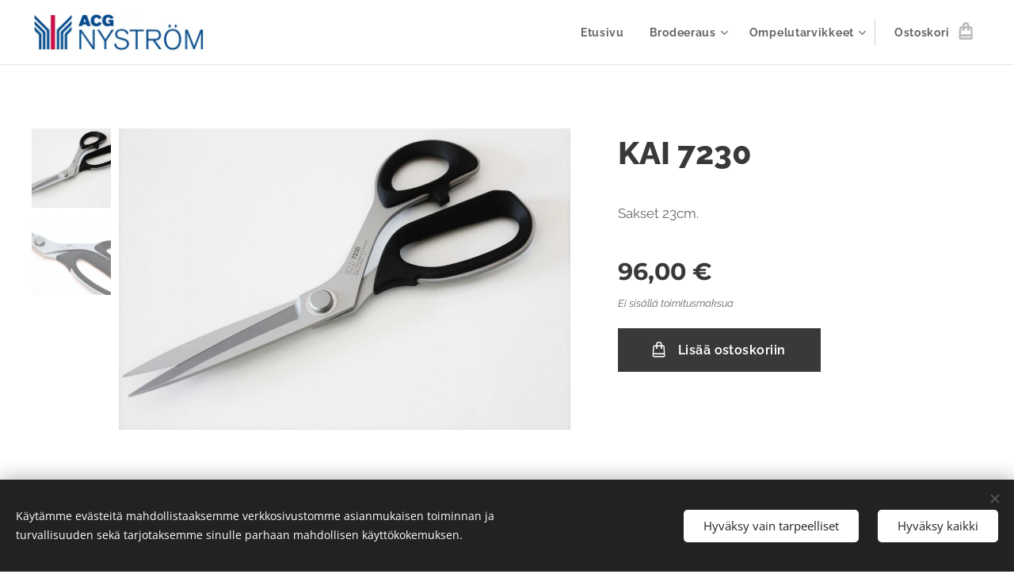

--- FILE ---
content_type: text/html; charset=UTF-8
request_url: https://www.acgkauppa.fi/p/kai-7230/
body_size: 20283
content:
<!DOCTYPE html>
<html class="no-js" prefix="og: https://ogp.me/ns#" lang="fi">
<head><link rel="preconnect" href="https://duyn491kcolsw.cloudfront.net" crossorigin><link rel="preconnect" href="https://fonts.gstatic.com" crossorigin><meta charset="utf-8"><link rel="shortcut icon" href="https://71b3b3cfe4.clvaw-cdnwnd.com/7b97e6a9360b5023562f68f358e50f36/200000365-0150601509/ACGfavicon.png?ph=71b3b3cfe4"><link rel="apple-touch-icon" href="https://71b3b3cfe4.clvaw-cdnwnd.com/7b97e6a9360b5023562f68f358e50f36/200000365-0150601509/ACGfavicon.png?ph=71b3b3cfe4"><link rel="icon" href="https://71b3b3cfe4.clvaw-cdnwnd.com/7b97e6a9360b5023562f68f358e50f36/200000365-0150601509/ACGfavicon.png?ph=71b3b3cfe4">
    <meta http-equiv="X-UA-Compatible" content="IE=edge">
    <title>KAI 7230 :: ACGkauppa</title>
    <meta name="viewport" content="width=device-width,initial-scale=1">
    <meta name="msapplication-tap-highlight" content="no">
    
    <link href="https://duyn491kcolsw.cloudfront.net/files/0r/0rk/0rklmm.css?ph=71b3b3cfe4" media="print" rel="stylesheet">
    <link href="https://duyn491kcolsw.cloudfront.net/files/2e/2e5/2e5qgh.css?ph=71b3b3cfe4" media="screen and (min-width:100000em)" rel="stylesheet" data-type="cq" disabled>
    <link rel="stylesheet" href="https://duyn491kcolsw.cloudfront.net/files/45/45b/45boco.css?ph=71b3b3cfe4"><link rel="stylesheet" href="https://duyn491kcolsw.cloudfront.net/files/4e/4er/4ersdq.css?ph=71b3b3cfe4" media="screen and (min-width:37.5em)"><link rel="stylesheet" href="https://duyn491kcolsw.cloudfront.net/files/2v/2vp/2vpyx8.css?ph=71b3b3cfe4" data-wnd_color_scheme_file=""><link rel="stylesheet" href="https://duyn491kcolsw.cloudfront.net/files/34/34q/34qmjb.css?ph=71b3b3cfe4" data-wnd_color_scheme_desktop_file="" media="screen and (min-width:37.5em)" disabled=""><link rel="stylesheet" href="https://duyn491kcolsw.cloudfront.net/files/1j/1jo/1jorv9.css?ph=71b3b3cfe4" data-wnd_additive_color_file=""><link rel="stylesheet" href="https://duyn491kcolsw.cloudfront.net/files/1b/1b1/1b1pns.css?ph=71b3b3cfe4" data-wnd_typography_file=""><link rel="stylesheet" href="https://duyn491kcolsw.cloudfront.net/files/3z/3zn/3zn0c1.css?ph=71b3b3cfe4" data-wnd_typography_desktop_file="" media="screen and (min-width:37.5em)" disabled=""><script>(()=>{let e=!1;const t=()=>{if(!e&&window.innerWidth>=600){for(let e=0,t=document.querySelectorAll('head > link[href*="css"][media="screen and (min-width:37.5em)"]');e<t.length;e++)t[e].removeAttribute("disabled");e=!0}};t(),window.addEventListener("resize",t),"container"in document.documentElement.style||fetch(document.querySelector('head > link[data-type="cq"]').getAttribute("href")).then((e=>{e.text().then((e=>{const t=document.createElement("style");document.head.appendChild(t),t.appendChild(document.createTextNode(e)),import("https://duyn491kcolsw.cloudfront.net/client/js.polyfill/container-query-polyfill.modern.js").then((()=>{let e=setInterval((function(){document.body&&(document.body.classList.add("cq-polyfill-loaded"),clearInterval(e))}),100)}))}))}))})()</script>
<link rel="preload stylesheet" href="https://duyn491kcolsw.cloudfront.net/files/2m/2m8/2m8msc.css?ph=71b3b3cfe4" as="style"><meta name="description" content=""><meta name="keywords" content=""><meta name="generator" content="Webnode 2"><meta name="apple-mobile-web-app-capable" content="no"><meta name="apple-mobile-web-app-status-bar-style" content="black"><meta name="format-detection" content="telephone=no">

<meta property="og:url" content="https://acgkauppa.fi/p/kai-7230/"><meta property="og:title" content="KAI 7230 :: ACGkauppa"><meta property="og:type" content="article"><meta property="og:site_name" content="ACGkauppa"><meta property="og:image" content="https://71b3b3cfe4.clvaw-cdnwnd.com/7b97e6a9360b5023562f68f358e50f36/200001567-2264522647/700/Kai%207230.jpg?ph=71b3b3cfe4"><meta name="robots" content="index,follow"><link rel="canonical" href="https://www.acgkauppa.fi/p/kai-7230/"><script>window.checkAndChangeSvgColor=function(c){try{var a=document.getElementById(c);if(a){c=[["border","borderColor"],["outline","outlineColor"],["color","color"]];for(var h,b,d,f=[],e=0,m=c.length;e<m;e++)if(h=window.getComputedStyle(a)[c[e][1]].replace(/\s/g,"").match(/^rgb[a]?\(([0-9]{1,3}),([0-9]{1,3}),([0-9]{1,3})/i)){b="";for(var g=1;3>=g;g++)b+=("0"+parseInt(h[g],10).toString(16)).slice(-2);"0"===b.charAt(0)&&(d=parseInt(b.substr(0,2),16),d=Math.max(16,d),b=d.toString(16)+b.slice(-4));f.push(c[e][0]+"="+b)}if(f.length){var k=a.getAttribute("data-src"),l=k+(0>k.indexOf("?")?"?":"&")+f.join("&");a.src!=l&&(a.src=l,a.outerHTML=a.outerHTML)}}}catch(n){}};</script><script src="https://www.googletagmanager.com/gtag/js?id=G-GZ42YHR301" async></script><script>
						window.dataLayer = window.dataLayer || [];
						function gtag(){
						
						dataLayer.push(arguments);}
						gtag('js', new Date());
						</script><script>gtag('consent', 'default', {'ad_storage': 'denied', 'analytics_storage': 'denied', 'ad_user_data': 'denied', 'ad_personalization': 'denied' });</script><script>gtag('config', 'G-GZ42YHR301');</script></head>
<body class="l wt-product ac-s ac-n l-default l-d-none b-btn-sq b-btn-s-l b-btn-dso b-btn-bw-1 img-d-n img-t-u img-h-n line-solid b-e-ds lbox-l c-s-n    wnd-fe   wnd-eshop"><noscript>
				<iframe
				 src="https://www.googletagmanager.com/ns.html?id=GTM-542MMSL"
				 height="0"
				 width="0"
				 style="display:none;visibility:hidden"
				 >
				 </iframe>
			</noscript>

<div class="wnd-page l-page cs-gray ac-none t-t-fs-l t-t-fw-s t-t-sp-n t-t-d-n t-s-fs-m t-s-fw-s t-s-sp-n t-s-d-n t-p-fs-m t-p-fw-m t-p-sp-n t-h-fs-l t-h-fw-s t-h-sp-n t-bq-fs-m t-bq-fw-m t-bq-sp-n t-bq-d-l t-btn-fw-s t-nav-fw-s t-pd-fw-s t-nav-tt-n">
    <div class="l-w t cf t-01">
        <div class="l-bg cf">
            <div class="s-bg-l">
                
                
            </div>
        </div>
        <header class="l-h cf">
            <div class="sw cf">
	<div class="sw-c cf"><section data-space="true" class="s s-hn s-hn-default wnd-mt-classic wnd-na-c logo-classic sc-w   wnd-w-wide wnd-nh-m hm-hidden wnd-nav-border wnd-nav-sticky menu-default">
	<div class="s-w">
		<div class="s-o">

			<div class="s-bg">
                <div class="s-bg-l">
                    
                    
                </div>
			</div>

			<div class="h-w h-f wnd-fixed">

				<div class="n-l">
					<div class="s-c menu-nav">
						<div class="logo-block">
							<div class="b b-l logo logo-default logo-nb raleway wnd-iar-4-1 logo-25 b-ls-m" id="wnd_LogoBlock_437344" data-wnd_mvc_type="wnd.fe.LogoBlock">
	<div class="b-l-c logo-content">
		<a class="b-l-link logo-link" href="/home/">

			<div class="b-l-image logo-image">
				<div class="b-l-image-w logo-image-cell">
                    <picture><source type="image/webp" srcset="https://71b3b3cfe4.clvaw-cdnwnd.com/7b97e6a9360b5023562f68f358e50f36/200003706-e65b1e65b3/450/nystrom%20logo%202019%20v2.webp?ph=71b3b3cfe4 450w, https://71b3b3cfe4.clvaw-cdnwnd.com/7b97e6a9360b5023562f68f358e50f36/200003706-e65b1e65b3/700/nystrom%20logo%202019%20v2.webp?ph=71b3b3cfe4 700w, https://71b3b3cfe4.clvaw-cdnwnd.com/7b97e6a9360b5023562f68f358e50f36/200003706-e65b1e65b3/nystrom%20logo%202019%20v2.webp?ph=71b3b3cfe4 1676w" sizes="(min-width: 600px) 450px, (min-width: 360px) calc(100vw * 0.8), 100vw" ><img src="https://71b3b3cfe4.clvaw-cdnwnd.com/7b97e6a9360b5023562f68f358e50f36/200001554-6d42c6d42e/nystrom%20logo%202019%20v2.png?ph=71b3b3cfe4" alt="" width="1676" height="396" class="wnd-logo-img" ></picture>
				</div>
			</div>

			

			<div class="b-l-br logo-br"></div>

			<div class="b-l-text logo-text-wrapper">
				<div class="b-l-text-w logo-text">
					<span class="b-l-text-c logo-text-cell"></span>
				</div>
			</div>

		</a>
	</div>
</div>
						</div>

						<div id="menu-slider">
							<div id="menu-block">
								<nav id="menu"><div class="menu-font menu-wrapper">
	<a href="#" class="menu-close" rel="nofollow" title="Close Menu"></a>
	<ul role="menubar" aria-label="Valikko" class="level-1">
		<li role="none" class="wnd-homepage">
			<a class="menu-item" role="menuitem" href="/home/"><span class="menu-item-text">Etusivu</span></a>
			
		</li><li role="none" class="wnd-with-submenu">
			<a class="menu-item" role="menuitem" href="/brodeeraus/"><span class="menu-item-text">Brodeeraus</span></a>
			<ul role="menubar" aria-label="Valikko" class="level-2">
		<li role="none" class="wnd-with-submenu">
			<a class="menu-item" role="menuitem" href="/langat/"><span class="menu-item-text">Langat</span></a>
			<ul role="menubar" aria-label="Valikko" class="level-3">
		<li role="none" class="wnd-with-submenu">
			<a class="menu-item" role="menuitem" href="/classic2/"><span class="menu-item-text">Classic</span></a>
			<ul role="menubar" aria-label="Valikko" class="level-3 level-max">
		<li role="none">
			<a class="menu-item" role="menuitem" href="/classic-40-1000m/"><span class="menu-item-text">Classic 40, 1000m</span></a>
			
		</li><li role="none">
			<a class="menu-item" role="menuitem" href="/classic-5000m/"><span class="menu-item-text">Classic 40, 5000m</span></a>
			
		</li>
	</ul>
		</li><li role="none" class="wnd-with-submenu">
			<a class="menu-item" role="menuitem" href="/polyneon2/"><span class="menu-item-text">Polyneon</span></a>
			<ul role="menubar" aria-label="Valikko" class="level-3 level-max">
		<li role="none">
			<a class="menu-item" role="menuitem" href="/polyneon-40-1000m/"><span class="menu-item-text">Polyneon 40, 1000m</span></a>
			
		</li><li role="none">
			<a class="menu-item" role="menuitem" href="/polyneon-40-5000m/"><span class="menu-item-text">Polyneon 40, 5000m</span></a>
			
		</li><li role="none">
			<a class="menu-item" role="menuitem" href="/polyneon-60/"><span class="menu-item-text">Polyneon 60</span></a>
			
		</li>
	</ul>
		</li><li role="none">
			<a class="menu-item" role="menuitem" href="/frosted-matt/"><span class="menu-item-text">Frosted Matt</span></a>
			
		</li><li role="none">
			<a class="menu-item" role="menuitem" href="/fire-fighter/"><span class="menu-item-text">Fire Fighter</span></a>
			
		</li><li role="none" class="wnd-with-submenu">
			<a class="menu-item" role="menuitem" href="/metallilangat/"><span class="menu-item-text">Metallilangat</span></a>
			<ul role="menubar" aria-label="Valikko" class="level-3 level-max">
		<li role="none">
			<a class="menu-item" role="menuitem" href="/supertwist/"><span class="menu-item-text">Supertwist</span></a>
			
		</li><li role="none">
			<a class="menu-item" role="menuitem" href="/metallic/"><span class="menu-item-text">Metallic</span></a>
			
		</li>
	</ul>
		</li><li role="none">
			<a class="menu-item" role="menuitem" href="/alalangat/"><span class="menu-item-text">Alalangat</span></a>
			
		</li><li role="none">
			<a class="menu-item" role="menuitem" href="/erikoislangat/"><span class="menu-item-text">Erikoislangat</span></a>
			
		</li>
	</ul>
		</li><li role="none" class="wnd-with-submenu">
			<a class="menu-item" role="menuitem" href="/tukimateriaalit/"><span class="menu-item-text">Tukimateriaalit</span></a>
			<ul role="menubar" aria-label="Valikko" class="level-3">
		<li role="none">
			<a class="menu-item" role="menuitem" href="/cmx/"><span class="menu-item-text">CMX</span></a>
			
		</li><li role="none">
			<a class="menu-item" role="menuitem" href="/web/"><span class="menu-item-text">WEB</span></a>
			
		</li><li role="none">
			<a class="menu-item" role="menuitem" href="/ava/"><span class="menu-item-text">AVA</span></a>
			
		</li><li role="none">
			<a class="menu-item" role="menuitem" href="/bodybuilder/"><span class="menu-item-text">Bodybuilder</span></a>
			
		</li><li role="none">
			<a class="menu-item" role="menuitem" href="/muut-materiaalit/"><span class="menu-item-text">Muut materiaalit</span></a>
			
		</li><li role="none">
			<a class="menu-item" role="menuitem" href="/lampoliitettavat/"><span class="menu-item-text">Lämpöliitettävät</span></a>
			
		</li><li role="none">
			<a class="menu-item" role="menuitem" href="/leikattava/"><span class="menu-item-text">Leikattava</span></a>
			
		</li><li role="none">
			<a class="menu-item" role="menuitem" href="/revittava/"><span class="menu-item-text">Revittävä</span></a>
			
		</li>
	</ul>
		</li>
	</ul>
		</li><li role="none" class="wnd-with-submenu">
			<a class="menu-item" role="menuitem" href="/pientarvikkeet/"><span class="menu-item-text">Ompelutarvikkeet</span></a>
			<ul role="menubar" aria-label="Valikko" class="level-2">
		<li role="none">
			<a class="menu-item" role="menuitem" href="/pientarvikkeet3/"><span class="menu-item-text">Pientarvikkeet</span></a>
			
		</li><li role="none">
			<a class="menu-item" role="menuitem" href="/sakset2/"><span class="menu-item-text">Sakset</span></a>
			
		</li>
	</ul>
		</li>
	</ul>
	<span class="more-text">Lisää</span>
</div></nav>
							</div>
						</div>

						<div class="cart-and-mobile">
							
							<div class="cart cf">
	<div class="cart-content">
		<a href="/cart/">
			<div class="cart-content-link">
				<div class="cart-text"><span>Ostoskori</span></div>
				<div class="cart-piece-count" data-count="0" data-wnd_cart_part="count">0</div>
				<div class="cart-piece-text" data-wnd_cart_part="text"></div>
				<div class="cart-price" data-wnd_cart_part="price">0,00 €</div>
			</div>
		</a>
	</div>
</div>

							<div id="menu-mobile">
								<a href="#" id="menu-submit"><span></span>Valikko</a>
							</div>
						</div>

					</div>
				</div>

			</div>

		</div>
	</div>
</section></div>
</div>
        </header>
        <main class="l-m cf">
            <div class="sw cf">
	<div class="sw-c cf"><section class="s s-hm s-hm-hidden wnd-h-hidden cf sc-w   hn-default"></section><section data-space="true" class="s s-ed cf sc-w   wnd-w-wide wnd-s-normal wnd-h-auto">
	<div class="s-w cf">
		<div class="s-o s-fs cf">
			<div class="s-bg cf">
                <div class="s-bg-l">
                    
                    
                </div>
			</div>
			<div class="s-c s-fs cf">
				<div class="b-e b-e-d b b-s cf" data-wnd_product_item="200001375" data-wnd_product_data="{&quot;id&quot;:200001375,&quot;name&quot;:&quot;KAI 7230 &quot;,&quot;image&quot;:[&quot;https:\/\/71b3b3cfe4.clvaw-cdnwnd.com\/7b97e6a9360b5023562f68f358e50f36\/200001567-2264522647\/450\/Kai%207230.jpg?ph=71b3b3cfe4&quot;,&quot;https:\/\/71b3b3cfe4.clvaw-cdnwnd.com\/7b97e6a9360b5023562f68f358e50f36\/200001567-2264522647\/Kai%207230.jpg?ph=71b3b3cfe4&quot;],&quot;detail_url&quot;:&quot;\/p\/kai-7230\/&quot;,&quot;category&quot;:&quot;Ompelutarvikkeet\/Sakset&quot;,&quot;list_position&quot;:0,&quot;price&quot;:96,&quot;comparative_price&quot;:0,&quot;out_of_stock&quot;:false,&quot;availability&quot;:&quot;DO_NOT_SHOW&quot;,&quot;variants&quot;:[],&quot;variants_active&quot;:false}" data-wnd-price-info-template="&lt;span class=&quot;prd-price-info&quot;&gt;&lt;span class=&quot;prd-price-info-c&quot;&gt;{value}&lt;/span&gt;&lt;/span&gt;">
    <form class="cf" action="" method="post" data-wnd_sys_form="add-to-cart">

        <div class="b-e-d-head b-e-d-right">
            <h1 class="b-e-d-title cf"><span class="prd-title">
	<span class="prd-title-c">KAI 7230 </span>
</span></h1>
        </div>

        <div class="b-e-d-ribbons cf">
            <span class="prd-label prd-out-of-stock">
	<span class="prd-label-c prd-out-of-stock-c"></span>
</span>
            <span class="prd-label">
	<span class="prd-label-c"></span>
</span>
        </div>

        <div class="b-e-d-gal b-e-d-left">
            <div class="prd-gal cf" id="wnd_ProductGalleryBlock_58081" data-slideshow="true">
	<div class="prd-gal-c cf">
		<ul class="prd-gal-list cf">
			<li class="prd-gal-photo wnd-orientation-landscape">
				<a class="prd-gal-link litebox" data-litebox-group="gallery" data-litebox-text="" href="https://71b3b3cfe4.clvaw-cdnwnd.com/7b97e6a9360b5023562f68f358e50f36/200001567-2264522647/Kai%207230.jpg?ph=71b3b3cfe4" width="998" height="666">
					<div class="prd-gal-img cf">
						<div class="prd-gal-img-pos">
                            <picture><source type="image/webp" srcset="https://71b3b3cfe4.clvaw-cdnwnd.com/7b97e6a9360b5023562f68f358e50f36/200003242-86e0986e0b/450/Kai%207230.webp?ph=71b3b3cfe4 450w, https://71b3b3cfe4.clvaw-cdnwnd.com/7b97e6a9360b5023562f68f358e50f36/200003242-86e0986e0b/700/Kai%207230.webp?ph=71b3b3cfe4 700w, https://71b3b3cfe4.clvaw-cdnwnd.com/7b97e6a9360b5023562f68f358e50f36/200003242-86e0986e0b/Kai%207230.webp?ph=71b3b3cfe4 998w" sizes="(min-width: 768px) 60vw, 100vw" ><img src="https://71b3b3cfe4.clvaw-cdnwnd.com/7b97e6a9360b5023562f68f358e50f36/200001567-2264522647/Kai%207230.jpg?ph=71b3b3cfe4" alt="" width="998" height="666" loading="lazy" ></picture>
						</div>
					</div>
					<div class="prd-gal-title cf"><span></span></div>
				</a>
			</li><li class="prd-gal-photo wnd-orientation-square">
				<a class="prd-gal-link litebox" data-litebox-group="gallery" data-litebox-text="" href="https://71b3b3cfe4.clvaw-cdnwnd.com/7b97e6a9360b5023562f68f358e50f36/200001569-69add69adf/Kai_7230%20c-2.jpg?ph=71b3b3cfe4" width="960" height="960">
					<div class="prd-gal-img cf">
						<div class="prd-gal-img-pos">
                            <picture><source type="image/webp" srcset="https://71b3b3cfe4.clvaw-cdnwnd.com/7b97e6a9360b5023562f68f358e50f36/200003244-f0e96f0e98/450/Kai_7230%20c-2.webp?ph=71b3b3cfe4 450w, https://71b3b3cfe4.clvaw-cdnwnd.com/7b97e6a9360b5023562f68f358e50f36/200003244-f0e96f0e98/700/Kai_7230%20c-2.webp?ph=71b3b3cfe4 700w, https://71b3b3cfe4.clvaw-cdnwnd.com/7b97e6a9360b5023562f68f358e50f36/200003244-f0e96f0e98/Kai_7230%20c-2.webp?ph=71b3b3cfe4 960w" sizes="(min-width: 768px) 60vw, 100vw" ><img src="https://71b3b3cfe4.clvaw-cdnwnd.com/7b97e6a9360b5023562f68f358e50f36/200001569-69add69adf/Kai_7230%20c-2.jpg?ph=71b3b3cfe4" alt="" width="960" height="960" loading="lazy" ></picture>
						</div>
					</div>
					<div class="prd-gal-title cf"><span></span></div>
				</a>
			</li>
		</ul>
	</div>

	<div class="prd-gal-nav dots cf">
		<div class="prd-gal-nav-arrow-prev prd-gal-nav-arrow">
			<div class="prd-gal-nav-arrow-submit"></div>
		</div>

		<div class="prd-gal-nav-c dots-content cf"></div>

		<div class="prd-gal-nav-arrow-next prd-gal-nav-arrow">
			<div class="prd-gal-nav-arrow-submit"></div>
		</div>
	</div>

	
</div>
        </div>

        <div class="b-e-d-c b-e-d-right">
            <div class="b-text text prd-text">
	<div class="prd-text-c"><p>Sakset 23cm.<br></p></div>
</div>
            
            <div class="b-e-d-price cf">
                <span class="prd-price">
	<span class="prd-price-pref-text wnd-product-prefix-text"></span><span class="prd-price-pref"></span><span class="prd-price-c wnd-product-price">96,00</span><span class="prd-price-suf">&nbsp;€</span><span class="prd-price-suf-text wnd-product-suffix-text"></span>
</span>
                <span class="prd-price prd-price-com wnd-product-comparative-price-area wnd-empty" style="display:none">
	<span class="prd-price-pref"></span><span class="prd-price-c wnd-product-comparative-price-content">0,00</span><span class="prd-price-suf">&nbsp;€</span>
</span>
            </div>
            <div class="b-e-d-price b-e-d-price-info" data-wnd-identifier="wnd-price-info-container">
                
                
                <span class="prd-price-info" data-wnd-identifier="wnd-product-info-shipping"><span class="prd-price-info-c">Ei sisällä toimitusmaksua</span></span>
                
                
            </div>
            <div class="b-e-d-stock b-e-d-stock-info" data-wnd-identifier="wnd-stock-info-container">
                <span class="prd-stock-info" data-wnd-identifier="wnd-stock-info">
    <span class="wt-bold"></span>
</span>
            </div>

            <div class="b-e-d-submit cf">
                <div class="prd-crt b-btn b-btn-3 b-btn-atc b-btn-i-left b-btn-i-atc wnd-fixed cf">
                    <button class="b-btn-l b-btn-fixed" type="submit" name="send" value="wnd_ProductDetailFormBlock_228318" disabled data-wnd_add_to_cart_button>
                        <span class="b-btn-t">Lisää ostoskoriin</span>
                        <span class="b-btn-a-l">
							<span class="loader"></span>
						</span>
                        <span class="b-btn-a-a">
							<span class="checked"></span>
							Lisätty ostoskoriin
						</span>
                        <span class="b-btn-ofs">Loppuunmyyty</span>
                    </button>
                </div>
            </div>
        </div>

        <input type="hidden" name="id" value="200001375">

    </form>
<script>gtag('event', 'view_item', {"items":{"id":200001375,"name":"KAI 7230 ","category":"Ompelutarvikkeet\/Sakset","list_position":0,"price":"96.0000"},"send_to":"G-GZ42YHR301"});</script></div>
				<div class="ez cf wnd-no-cols">
	<div class="ez-c"><div class="b b-text cf">
	<div class="b-c b-text-c b-s b-s-t60 b-s-b60 b-cs cf"></div>
</div></div>
</div>
			</div>
		</div>
	</div>
</section></div>
</div>
        </main>
        <footer class="l-f cf">
            <div class="sw cf">
	<div class="sw-c cf"><section data-wn-border-element="s-f-border" class="s s-f s-f-edit sc-w   wnd-w-wide wnd-s-high wnd-h-auto">
	<div class="s-w">
		<div class="s-o">
			<div class="s-bg">
                <div class="s-bg-l">
                    
                    
                </div>
			</div>
			<div class="s-f-ez">
				<div class="s-c s-f-border">
					<div>
						<div class="ez cf">
	<div class="ez-c"><div class="cw cf">
	<div class="cw-c cf"><div class="c cf" style="width:25%;">
	<div class="c-c cf"><div class="b b-text cf">
	<div class="b-c b-text-c b-s b-s-t60 b-s-b60 b-cs cf"><h2><strong>ACG Nyström Oy</strong></h2><p>Hankasuontie 9, 00390 Helsinki</p><p>Alavankatu 3, 15610 Lahti</p>
</div>
</div></div>
</div><div class="c cf" style="width:21.08%;">
	<div class="c-c cf"><div class="b b-text cf">
	<div class="b-c b-text-c b-s b-s-t60 b-s-b60 b-cs cf"><p><font><font class="wnd-font-size-110"><strong>Tietoa</strong></font></font></p>

<p><a href="/tietosuojakaytanto/">Tietosuojakäytäntö</a><br>
<a href="/kayttoehdot/">Käyttöehdot</a></p>
</div>
</div></div>
</div><div class="c cf" style="width:20.92%;">
	<div class="c-c cf"><div class="b b-text cf">
	<div class="b-c b-text-c b-s b-s-t60 b-s-b60 b-cs cf"><p><font><font class="wnd-font-size-110"><strong>Kauppa</strong></font></font></p>

<p><a href="/tietoa-meista/">Tietoa meistä</a><br>
<a href="/ota-meihin-yhteytta/">Ota meihin yhteyttä</a></p><p><a href="/yhteydenottopyynto/">Yhteydenottopyyntö</a><br></p>
</div>
</div></div>
</div><div class="c cf" style="width:33%;">
	<div class="c-c cf"><div class="b b-text cf">
	<div class="b-c b-text-c b-s b-s-t60 b-s-b60 b-cs cf"><p class="wnd-align-right">&nbsp;<strong>info@acgnystrom.fi</strong><br><strong>www.acgnystrom.fi</strong><br><br></p>
</div>
</div></div>
</div></div>
</div></div>
</div>
					</div>
				</div>
			</div>
			<div class="s-c s-f-l-w">
				<div class="s-f-l b-s b-s-t0 b-s-b0">
					<div class="s-f-l-c s-f-l-c-first">
						<div class="s-f-sf">
                            <span class="sf b">
<span class="sf-content sf-c link">(C) ACG Nyström Oy</span>
</span>
                            <span class="sf-cbr link">
    <a href="#" rel="nofollow">Evästeet</a>
</span>
                            
                            
                            
						</div>
					</div>
					<div class="s-f-l-c s-f-l-c-last">
						<div class="s-f-lang lang-select cf">
	
</div>
					</div>
                    <div class="s-f-l-c s-f-l-c-currency">
                        <div class="s-f-ccy ccy-select cf">
	
</div>
                    </div>
				</div>
			</div>
		</div>
	</div>
	<div class="s-f-bg-stripe"></div>
</section></div>
</div>
        </footer>
    </div>
    
</div>
<section class="cb cb-dark" id="cookiebar" style="display:none;" id="cookiebar" style="display:none;">
	<div class="cb-bar cb-scrollable">
		<div class="cb-bar-c">
			<div class="cb-bar-text">Käytämme evästeitä mahdollistaaksemme verkkosivustomme asianmukaisen toiminnan ja turvallisuuden sekä tarjotaksemme sinulle parhaan mahdollisen käyttökokemuksen.</div>
			<div class="cb-bar-buttons">
				<button class="cb-button cb-close-basic" data-action="accept-necessary">
					<span class="cb-button-content">Hyväksy vain tarpeelliset</span>
				</button>
				<button class="cb-button cb-close-basic" data-action="accept-all">
					<span class="cb-button-content">Hyväksy kaikki</span>
				</button>
				
			</div>
		</div>
        <div class="cb-close cb-close-basic" data-action="accept-necessary"></div>
	</div>

	<div class="cb-popup cb-light close">
		<div class="cb-popup-c">
			<div class="cb-popup-head">
				<h3 class="cb-popup-title">Edistyneet asetukset</h3>
				<p class="cb-popup-text">Voit muokata evästeasetuksiasi täällä. Ota käyttöön tai poista käytöstä seuraavat kategoriat ja tallenna valintasi.</p>
			</div>
			<div class="cb-popup-options cb-scrollable">
				<div class="cb-option">
					<input class="cb-option-input" type="checkbox" id="necessary" name="necessary" readonly="readonly" disabled="disabled" checked="checked">
                    <div class="cb-option-checkbox"></div>
                    <label class="cb-option-label" for="necessary">Välttämättömät evästeet</label>
					<div class="cb-option-text"></div>
				</div>
			</div>
			<div class="cb-popup-footer">
				<button class="cb-button cb-save-popup" data-action="advanced-save">
					<span class="cb-button-content">Tallenna</span>
				</button>
			</div>
			<div class="cb-close cb-close-popup" data-action="close"></div>
		</div>
	</div>
</section>

<script src="https://duyn491kcolsw.cloudfront.net/files/3n/3no/3nov38.js?ph=71b3b3cfe4" crossorigin="anonymous" type="module"></script><script>document.querySelector(".wnd-fe")&&[...document.querySelectorAll(".c")].forEach((e=>{const t=e.querySelector(".b-text:only-child");t&&""===t.querySelector(".b-text-c").innerText&&e.classList.add("column-empty")}))</script>


<script src="https://duyn491kcolsw.cloudfront.net/client.fe/js.compiled/lang.fi.2086.js?ph=71b3b3cfe4" crossorigin="anonymous"></script><script src="https://duyn491kcolsw.cloudfront.net/client.fe/js.compiled/compiled.multi.2-2193.js?ph=71b3b3cfe4" crossorigin="anonymous"></script><script>var wnd = wnd || {};wnd.$data = {"image_content_items":{"wnd_ThumbnailBlock_374151":{"id":"wnd_ThumbnailBlock_374151","type":"wnd.pc.ThumbnailBlock"},"wnd_Section_eshop_product_detail_876352":{"id":"wnd_Section_eshop_product_detail_876352","type":"wnd.pc.Section"},"wnd_ProductGalleryBlock_58081":{"id":"wnd_ProductGalleryBlock_58081","type":"wnd.pc.ProductGalleryBlock"},"wnd_HeaderSection_header_main_370958":{"id":"wnd_HeaderSection_header_main_370958","type":"wnd.pc.HeaderSection"},"wnd_ProductPhotoImageBlock_6132":{"id":"wnd_ProductPhotoImageBlock_6132","type":"wnd.pc.ProductPhotoImageBlock"},"wnd_ProductPhotoImageBlock_91883":{"id":"wnd_ProductPhotoImageBlock_91883","type":"wnd.pc.ProductPhotoImageBlock"},"wnd_ImageBlock_477023":{"id":"wnd_ImageBlock_477023","type":"wnd.pc.ImageBlock"},"wnd_LogoBlock_437344":{"id":"wnd_LogoBlock_437344","type":"wnd.pc.LogoBlock"},"wnd_FooterSection_footer_156046":{"id":"wnd_FooterSection_footer_156046","type":"wnd.pc.FooterSection"}},"svg_content_items":{"wnd_ImageBlock_477023":{"id":"wnd_ImageBlock_477023","type":"wnd.pc.ImageBlock"},"wnd_LogoBlock_437344":{"id":"wnd_LogoBlock_437344","type":"wnd.pc.LogoBlock"}},"content_items":[],"eshopSettings":{"ESHOP_SETTINGS_DISPLAY_ADDITIONAL_VAT":false,"ESHOP_SETTINGS_DISPLAY_PRICE_WITHOUT_VAT":false,"ESHOP_SETTINGS_DISPLAY_SHIPPING_COST":true},"project_info":{"isMultilanguage":false,"isMulticurrency":false,"eshop_tax_enabled":"0","country_code":"fi","contact_state":null,"eshop_tax_type":"VAT","eshop_discounts":true,"graphQLURL":"https:\/\/acgkauppa.fi\/servers\/graphql\/","iubendaSettings":{"cookieBarCode":"","cookiePolicyCode":"","privacyPolicyCode":"","termsAndConditionsCode":""}}};</script><script>wnd.$system = {"fileSystemType":"aws_s3","localFilesPath":"https:\/\/www.acgkauppa.fi\/_files\/","awsS3FilesPath":"https:\/\/71b3b3cfe4.clvaw-cdnwnd.com\/7b97e6a9360b5023562f68f358e50f36\/","staticFiles":"https:\/\/duyn491kcolsw.cloudfront.net\/files","isCms":false,"staticCDNServers":["https:\/\/duyn491kcolsw.cloudfront.net\/"],"fileUploadAllowExtension":["jpg","jpeg","jfif","png","gif","bmp","ico","svg","webp","tiff","pdf","doc","docx","ppt","pptx","pps","ppsx","odt","xls","xlsx","txt","rtf","mp3","wma","wav","ogg","amr","flac","m4a","3gp","avi","wmv","mov","mpg","mkv","mp4","mpeg","m4v","swf","gpx","stl","csv","xml","txt","dxf","dwg","iges","igs","step","stp"],"maxUserFormFileLimit":4194304,"frontendLanguage":"fi","backendLanguage":"fi","frontendLanguageId":"1","page":{"id":50000003,"identifier":"p","template":{"id":200000190,"styles":{"typography":"t-01_new","scheme":"cs-gray","additiveColor":"ac-none","acHeadings":false,"acSubheadings":true,"acIcons":false,"acOthers":false,"imageStyle":"img-d-n","imageHover":"img-h-n","imageTitle":"img-t-u","buttonStyle":"b-btn-sq","buttonSize":"b-btn-s-l","buttonDecoration":"b-btn-dso","buttonBorders":"b-btn-bw-1","lineStyle":"line-solid","background":{"default":null},"backgroundSettings":{"default":""},"lightboxStyle":"lbox-l","eshopGridItemStyle":"b-e-ds","eshopGridItemAlign":"b-e-c","columnSpaces":"c-s-n","layoutType":"l-default","layoutDecoration":"l-d-none","formStyle":"light","menuType":"wnd-mt-classic","menuStyle":"menu-default","sectionWidth":"wnd-w-wider","sectionSpace":"wnd-s-normal","acMenu":true,"typoTitleSizes":"t-t-fs-l","typoTitleWeights":"t-t-fw-s","typoTitleSpacings":"t-t-sp-n","typoTitleDecorations":"t-t-d-n","typoHeadingSizes":"t-h-fs-l","typoHeadingWeights":"t-h-fw-s","typoHeadingSpacings":"t-h-sp-n","typoSubtitleSizes":"t-s-fs-m","typoSubtitleWeights":"t-s-fw-s","typoSubtitleSpacings":"t-s-sp-n","typoSubtitleDecorations":"t-s-d-n","typoParagraphSizes":"t-p-fs-m","typoParagraphWeights":"t-p-fw-m","typoParagraphSpacings":"t-p-sp-n","typoBlockquoteSizes":"t-bq-fs-m","typoBlockquoteWeights":"t-bq-fw-m","typoBlockquoteSpacings":"t-bq-sp-n","typoBlockquoteDecorations":"t-bq-d-l","buttonWeight":"t-btn-fw-s","menuWeight":"t-nav-fw-s","productWeight":"t-pd-fw-s","menuTextTransform":"t-nav-tt-n"}},"layout":"product_detail","name":"KAI 7230 ","html_title":"","language":"fi","langId":1,"isHomepage":false,"meta_description":"","meta_keywords":"","header_code":null,"footer_code":null,"styles":null,"countFormsEntries":[]},"listingsPrefix":"\/l\/","productPrefix":"\/p\/","cartPrefix":"\/cart\/","checkoutPrefix":"\/checkout\/","searchPrefix":"\/search\/","isCheckout":false,"isEshop":true,"hasBlog":false,"isProductDetail":true,"isListingDetail":false,"listing_page":[],"hasEshopAnalytics":true,"gTagId":"G-GZ42YHR301","gAdsId":null,"format":{"be":{"DATE_TIME":{"mask":"%d.%m.%Y %H:%M","regexp":"^(((0?[1-9]|[1,2][0-9]|3[0,1])\\.(0?[1-9]|1[0-2])\\.[0-9]{1,4})(( [0-1][0-9]| 2[0-3]):[0-5][0-9])?|(([0-9]{4}(0[1-9]|1[0-2])(0[1-9]|[1,2][0-9]|3[0,1])(0[0-9]|1[0-9]|2[0-3])[0-5][0-9][0-5][0-9])))?$"},"DATE":{"mask":"%d.%m.%Y","regexp":"^((0?[1-9]|[1,2][0-9]|3[0,1])\\.(0?[1-9]|1[0-2])\\.[0-9]{1,4})$"},"CURRENCY":{"mask":{"point":".","thousands":",","decimals":2,"mask":"%s","zerofill":true}}},"fe":{"DATE_TIME":{"mask":"%d.%m.%Y %H:%M","regexp":"^(((0?[1-9]|[1,2][0-9]|3[0,1])\\.(0?[1-9]|1[0-2])\\.[0-9]{1,4})(( [0-1][0-9]| 2[0-3]):[0-5][0-9])?|(([0-9]{4}(0[1-9]|1[0-2])(0[1-9]|[1,2][0-9]|3[0,1])(0[0-9]|1[0-9]|2[0-3])[0-5][0-9][0-5][0-9])))?$"},"DATE":{"mask":"%d.%m.%Y","regexp":"^((0?[1-9]|[1,2][0-9]|3[0,1])\\.(0?[1-9]|1[0-2])\\.[0-9]{1,4})$"},"CURRENCY":{"mask":{"point":".","thousands":",","decimals":2,"mask":"%s","zerofill":true}}}},"e_product":{"id":200019707,"workingId":200001375,"name":"KAI 7230 ","identifier":"kai-7230","meta_description":"","meta_keywords":"","html_title":"","styles":null,"content_items":{"wnd_PerexBlock_987569":{"type":"wnd.pc.PerexBlock","id":"wnd_PerexBlock_987569","context":"page","text":""},"wnd_ThumbnailBlock_374151":{"type":"wnd.pc.ThumbnailBlock","id":"wnd_ThumbnailBlock_374151","context":"page","style":{"background":{"default":{"default":"wnd-background-image"},"overlays":[]},"backgroundSettings":{"default":{"default":{"id":200001567,"src":"200001567-2264522647\/Kai 7230.jpg","dataType":"filesystem_files","width":998,"height":666,"mediaType":"myImages","mime":"image\/jpeg","alternatives":{"image\/webp":{"id":200003243,"src":"200003243-5ea385ea3b\/Kai 7230-7.webp","dataType":"filesystem_files","width":"998","height":"666","mime":"image\/webp"}}}}}},"refs":{"filesystem_files":[{"filesystem_files.id":200001567}]}},"wnd_SectionWrapper_983166":{"type":"wnd.pc.SectionWrapper","id":"wnd_SectionWrapper_983166","context":"page","content":["wnd_HeaderSection_header_main_370958","wnd_Section_eshop_product_detail_876352"]},"wnd_Section_eshop_product_detail_876352":{"type":"wnd.pc.Section","contentIdentifier":"eshop_product_detail","id":"wnd_Section_eshop_product_detail_876352","context":"page","content":{"default":["wnd_EditZone_93542","wnd_ProductDetailFormBlock_228318"],"default_box":["wnd_EditZone_93542","wnd_ProductDetailFormBlock_228318"]},"contentMap":{"wnd.pc.EditZone":{"master-01":"wnd_EditZone_93542"},"wnd.pc.ProductDetailFormBlock":{"product-01":"wnd_ProductDetailFormBlock_228318"}},"style":{"sectionColor":{"default":"sc-w"},"sectionWidth":{"default":"wnd-w-wide"},"sectionSpace":{"default":"wnd-s-normal"},"sectionHeight":{"default":"wnd-h-auto"},"sectionPosition":{"default":"wnd-p-cc"}},"variant":{"default":"default"}},"wnd_EditZone_93542":{"type":"wnd.pc.EditZone","id":"wnd_EditZone_93542","context":"page","content":["wnd_TextBlock_96102"]},"wnd_TextBlock_96102":{"type":"wnd.pc.TextBlock","id":"wnd_TextBlock_96102","context":"page","code":""},"wnd_ProductDetailFormBlock_228318":{"type":"wnd.pc.ProductDetailFormBlock","id":"wnd_ProductDetailFormBlock_228318","context":"page","contentMap":{"wnd.pc.ProductSubmitBlock":{"submit":"wnd_ProductSubmitBlock_219151"},"wnd.pc.ProductTitleBlock":{"name":"wnd_ProductTitleBlock_676666"},"wnd.pc.ProductDescriptionBlock":{"description":"wnd_ProductDescriptionBlock_971325"},"wnd.pc.ProductPriceBlock":{"price":"wnd_ProductPriceBlock_534124"},"wnd.pc.ProductComparativePriceBlock":{"comparative-price":"wnd_ProductComparativePriceBlock_212839"},"wnd.pc.ProductRibbonBlock":{"ribbon":"wnd_ProductRibbonBlock_729559"},"wnd.pc.ProductOutOfStockBlock":{"out-of-stock":"wnd_ProductOutOfStockBlock_892778"},"wnd.pc.ProductGalleryBlock":{"productgallery":"wnd_ProductGalleryBlock_58081"},"wnd.pc.ProductVariantsBlock":{"variants":"wnd_ProductVariantsBlock_957701"}},"action":{"type":"message","message":"\n","target":""},"email":"marita.koskinen@acgnystrom.fi","content":{"default":["wnd_ProductSubmitBlock_219151","wnd_ProductTitleBlock_676666","wnd_ProductDescriptionBlock_971325","wnd_ProductPriceBlock_534124","wnd_ProductComparativePriceBlock_212839","wnd_ProductRibbonBlock_729559","wnd_ProductOutOfStockBlock_892778","wnd_ProductGalleryBlock_58081","wnd_ProductVariantsBlock_957701"],"rounded":["wnd_ProductSubmitBlock_219151","wnd_ProductTitleBlock_676666","wnd_ProductDescriptionBlock_971325","wnd_ProductPriceBlock_534124","wnd_ProductComparativePriceBlock_212839","wnd_ProductRibbonBlock_729559","wnd_ProductOutOfStockBlock_892778","wnd_ProductGalleryBlock_58081","wnd_ProductVariantsBlock_957701"],"space":["wnd_ProductSubmitBlock_219151","wnd_ProductTitleBlock_676666","wnd_ProductDescriptionBlock_971325","wnd_ProductPriceBlock_534124","wnd_ProductComparativePriceBlock_212839","wnd_ProductRibbonBlock_729559","wnd_ProductOutOfStockBlock_892778","wnd_ProductGalleryBlock_58081","wnd_ProductVariantsBlock_957701"],"light":["wnd_ProductSubmitBlock_219151","wnd_ProductTitleBlock_676666","wnd_ProductDescriptionBlock_971325","wnd_ProductPriceBlock_534124","wnd_ProductComparativePriceBlock_212839","wnd_ProductRibbonBlock_729559","wnd_ProductOutOfStockBlock_892778","wnd_ProductGalleryBlock_58081","wnd_ProductVariantsBlock_957701"]}},"wnd_ProductSubmitBlock_219151":{"type":"wnd.pc.ProductSubmitBlock","id":"wnd_ProductSubmitBlock_219151","context":"page","style":{"class":""},"code":"Lis\u00e4\u00e4 ostoskoriin"},"wnd_ProductTitleBlock_676666":{"type":"wnd.pc.ProductTitleBlock","id":"wnd_ProductTitleBlock_676666","context":"page","refDataType":"e_product","refDataKey":"e_product.name"},"wnd_ProductDescriptionBlock_971325":{"type":"wnd.pc.ProductDescriptionBlock","id":"wnd_ProductDescriptionBlock_971325","context":"page","refDataType":"e_product","refDataKey":"e_product.description"},"wnd_ProductPriceBlock_534124":{"type":"wnd.pc.ProductPriceBlock","id":"wnd_ProductPriceBlock_534124","context":"page","refDataType":"e_product","refDataKey":"e_product.price"},"wnd_ProductComparativePriceBlock_212839":{"type":"wnd.pc.ProductComparativePriceBlock","id":"wnd_ProductComparativePriceBlock_212839","context":"page","refDataType":"e_product","refDataKey":"e_product.sale_price"},"wnd_ProductRibbonBlock_729559":{"type":"wnd.pc.ProductRibbonBlock","id":"wnd_ProductRibbonBlock_729559","context":"page","refDataType":"e_product","refDataKey":"e_product.ribbon"},"wnd_ProductOutOfStockBlock_892778":{"type":"wnd.pc.ProductOutOfStockBlock","id":"wnd_ProductOutOfStockBlock_892778","context":"page","refDataType":"e_product","refDataKey":"e_product.out_of_stock"},"wnd_ProductGalleryBlock_58081":{"type":"wnd.pc.ProductGalleryBlock","id":"wnd_ProductGalleryBlock_58081","context":"page","content":["wnd_ProductPhotoImageBlock_6132","wnd_ProductPhotoImageBlock_91883"],"variant":"default","limit":20},"wnd_StyledInlineTextBlock_59160":{"id":"wnd_StyledInlineTextBlock_59160","type":"wnd.pc.StyledInlineTextBlock","context":"page","code":"\u003Cstrong\u003ET\u00e4rke\u00e4 otsikko\u003C\/strong\u003E","style":{"class":"","cssClasses":{"color":"claim-default claim-nb","fontSize":"","fontFamily":"fira-sans","size":"claim-72"}}},"wnd_StyledInlineTextBlock_981846":{"id":"wnd_StyledInlineTextBlock_981846","type":"wnd.pc.StyledInlineTextBlock","context":"page","code":"Kirjoita alaotsikko t\u00e4h\u00e4n","style":{"class":"","cssClasses":{"color":"claim-beside claim-nb","fontSize":"","fontFamily":"pt-serif","size":"claim-26"}}},"wnd_StyledInlineTextBlock_547187":{"id":"wnd_StyledInlineTextBlock_547187","type":"wnd.pc.StyledInlineTextBlock","context":"page","code":"\u003Cem\u003E\u0022Lis\u00e4\u00e4 iskulauseesi t\u00e4h\u00e4n\u0022\u003C\/em\u003E","style":{"class":"","cssClasses":{"color":"claim-default claim-nb","fontSize":"","fontFamily":"cormorant","size":"claim-46"}}},"wnd_EditZone_456996":{"id":"wnd_EditZone_456996","type":"wnd.pc.EditZone","context":"page","content":["wnd_ContentZoneColWrapper_247792"]},"wnd_HeaderSection_header_main_370958":{"id":"wnd_HeaderSection_header_main_370958","type":"wnd.pc.HeaderSection","contentIdentifier":"header_main","context":"page","content":{"default":[],"editzone":["wnd_EditZone_456996"],"no_claim":[],"button":["wnd_ButtonBlock_883754"],"button_box":["wnd_ButtonBlock_883754"],"one_claim":["wnd_StyledInlineTextBlock_59160"],"one_claim_button":["wnd_StyledInlineTextBlock_59160","wnd_ButtonBlock_883754"],"one_claim_box":["wnd_StyledInlineTextBlock_59160"],"one_claim_button_box":["wnd_StyledInlineTextBlock_59160","wnd_ButtonBlock_883754"],"two_claims":["wnd_StyledInlineTextBlock_59160","wnd_StyledInlineTextBlock_981846"],"two_claims_button":["wnd_StyledInlineTextBlock_59160","wnd_StyledInlineTextBlock_981846","wnd_ButtonBlock_883754"],"two_claims_box":["wnd_StyledInlineTextBlock_59160","wnd_StyledInlineTextBlock_981846"],"two_claims_button_box":["wnd_StyledInlineTextBlock_59160","wnd_StyledInlineTextBlock_981846","wnd_ButtonBlock_883754"],"three_claims":["wnd_StyledInlineTextBlock_59160","wnd_StyledInlineTextBlock_981846","wnd_StyledInlineTextBlock_547187"],"three_claims_button":["wnd_StyledInlineTextBlock_59160","wnd_StyledInlineTextBlock_981846","wnd_StyledInlineTextBlock_547187","wnd_ButtonBlock_883754"],"three_claims_box":["wnd_StyledInlineTextBlock_59160","wnd_StyledInlineTextBlock_981846","wnd_StyledInlineTextBlock_547187"],"three_claims_button_box":["wnd_StyledInlineTextBlock_59160","wnd_StyledInlineTextBlock_981846","wnd_StyledInlineTextBlock_547187","wnd_ButtonBlock_883754"]},"contentMap":{"wnd.pc.ButtonBlock":{"header-main-button":"wnd_ButtonBlock_883754"},"wnd.pc.EditZone":{"header-content":"wnd_EditZone_456996"},"wnd.pc.StyledInlineTextBlock":{"big-claim":"wnd_StyledInlineTextBlock_59160","small-claim":"wnd_StyledInlineTextBlock_981846","quote-claim":"wnd_StyledInlineTextBlock_547187"}},"style":{"sectionWidth":{"default":"wnd-w-wider"},"sectionSpace":{"default":"wnd-s-higher"},"sectionHeight":{"default":"wnd-h-auto"},"sectionPosition":{"default":"wnd-p-cc"},"sectionColor":{"default":"sc-w"},"background":[],"backgroundSettings":[]},"variant":{"default":"default"}},"wnd_ButtonBlock_883754":{"id":"wnd_ButtonBlock_883754","type":"wnd.pc.ButtonBlock","context":"page","code":"Klikkaa t\u00e4st\u00e4","link":"#","open_in_new_window":"0","style":{"class":"","cssClasses":{"color":"b-btn-3"}}},"wnd_ProductPhotoImageBlock_6132":{"id":"wnd_ProductPhotoImageBlock_6132","context":"page","description":"","image":{"id":200001567,"src":"200001567-2264522647\/Kai 7230.jpg","dataType":"filesystem_files","width":998,"height":666,"alternatives":{"image\/webp":{"id":200003242,"src":"200003242-86e0986e0b\/Kai 7230.webp","dataType":"filesystem_files","width":"998","height":"666","mime":"image\/webp"}}},"type":"wnd.pc.ProductPhotoImageBlock","refs":{"filesystem_files":[{"filesystem_files.id":200001567}]}},"wnd_ProductPhotoImageBlock_91883":{"id":"wnd_ProductPhotoImageBlock_91883","context":"page","description":"","image":{"id":200001569,"src":"200001569-69add69adf\/Kai_7230 c-2.jpg","dataType":"filesystem_files","width":960,"height":960,"mime":"image\/jpeg","alternatives":{"image\/webp":{"id":200003244,"src":"200003244-f0e96f0e98\/Kai_7230 c-2.webp","dataType":"filesystem_files","width":"960","height":"960","mime":"image\/webp"}}},"type":"wnd.pc.ProductPhotoImageBlock","refs":{"filesystem_files":[{"filesystem_files.id":200001569}]}},"wnd_ContentZoneColWrapper_247792":{"type":"wnd.pc.ContentZoneColWrapper","id":"wnd_ContentZoneColWrapper_247792","context":"page","content":["wnd_ContentZoneCol_745195","wnd_ContentZoneCol_542406"],"widthPercentage":0.081},"wnd_ContentZoneCol_745195":{"type":"wnd.pc.ContentZoneCol","id":"wnd_ContentZoneCol_745195","context":"page","content":["wnd_ImageBlock_477023"],"style":{"width":48.461}},"wnd_ContentZoneCol_542406":{"type":"wnd.pc.ContentZoneCol","id":"wnd_ContentZoneCol_542406","context":"page","content":["wnd_TextBlock_711333","wnd_ButtonBlock_2242"],"style":{"width":51.539}},"wnd_ImageBlock_477023":{"type":"wnd.pc.ImageBlock","id":"wnd_ImageBlock_477023","context":"page","variant":"default","description":"","link":"","style":{"paddingBottom":69.11,"margin":{"left":0,"right":0},"float":"","clear":"none","width":50},"shape":"img-s-n","image":{"id":"2z4jf3","dataType":"static_server","style":{"left":0,"top":0,"width":100,"height":100,"position":"absolute"},"ratio":{"horizontal":2,"vertical":2},"size":{"width":900,"height":622},"src":"\/2z\/2z4\/2z4jf3.jpg"}},"wnd_TextBlock_711333":{"type":"wnd.pc.TextBlock","id":"wnd_TextBlock_711333","context":"page","code":"\u003Ch1\u003E\u003Cstrong\u003ET\u00e4rke\u00e4 otsikko\u003C\/strong\u003E\u003C\/h1\u003E\n\n\u003Ch3\u003EKirjoita alaotsikkosi t\u00e4h\u00e4n\u003C\/h3\u003E\n\n\u003Cp\u003ET\u00e4ss\u00e4 tekstisi alkaa. Voit klikata t\u00e4st\u00e4 ja alkaa kirjoittamaan.\u0026nbsp;Labore et dolore magnam aliquam quaerat voluptatem ut enim ad minima veniam quis nostrum exercitationem ullam corporis suscipit laboriosam nisi ut aliquid ex ea commodi consequatur quis autem vel eum iure reprehenderit qui in ea.\u003C\/p\u003E\n"},"wnd_ButtonBlock_2242":{"type":"wnd.pc.ButtonBlock","id":"wnd_ButtonBlock_2242","context":"page","code":"Ota meihin yhteytt\u00e4","link":"\/","open_in_new_window":0,"style":{"class":"","cssClasses":{"color":"b-btn-3","align":"wnd-align-left"}}},"wnd_ProductVariantsBlock_957701":{"id":"wnd_ProductVariantsBlock_957701","type":"wnd.pc.ProductVariantsBlock","context":"page","content":[]}},"localised_content_items":null},"listing_item":null,"feReleasedFeatures":{"dualCurrency":false,"HeurekaSatisfactionSurvey":true,"productAvailability":true},"labels":{"dualCurrency.fixedRate":"","invoicesGenerator.W2EshopInvoice.alreadyPayed":"\u00c4l\u00e4 maksa! - Maksettu","invoicesGenerator.W2EshopInvoice.amount":"M\u00e4\u00e4r\u00e4","invoicesGenerator.W2EshopInvoice.contactInfo":"Yhteystiedot:","invoicesGenerator.W2EshopInvoice.couponCode":"Kuponkikoodi:","invoicesGenerator.W2EshopInvoice.customer":"Asiakas","invoicesGenerator.W2EshopInvoice.dateOfIssue":"P\u00e4iv\u00e4m\u00e4\u00e4r\u00e4","invoicesGenerator.W2EshopInvoice.dateOfTaxableSupply":"Verotusp\u00e4iv\u00e4","invoicesGenerator.W2EshopInvoice.dic":"ALV-rekister\u00f6intinumero:","invoicesGenerator.W2EshopInvoice.discount":"Alennus","invoicesGenerator.W2EshopInvoice.dueDate":"Er\u00e4p\u00e4iv\u00e4:","invoicesGenerator.W2EshopInvoice.email":"S\u00e4hk\u00f6posti:","invoicesGenerator.W2EshopInvoice.filenamePrefix":"Lasku","invoicesGenerator.W2EshopInvoice.fiscalCode":"Verotunnus","invoicesGenerator.W2EshopInvoice.freeShipping":"Ilmainen toimitus","invoicesGenerator.W2EshopInvoice.ic":"Y-tunnus","invoicesGenerator.W2EshopInvoice.invoiceNo":"Laskun numero","invoicesGenerator.W2EshopInvoice.invoiceNoTaxed":"Kuitti - Verollisen laskun numero","invoicesGenerator.W2EshopInvoice.notVatPayers":"I am not VAT registered subject","invoicesGenerator.W2EshopInvoice.orderNo":"Tilaus numero:","invoicesGenerator.W2EshopInvoice.paymentPrice":"Maksutavan hinta:","invoicesGenerator.W2EshopInvoice.pec":"PEC:","invoicesGenerator.W2EshopInvoice.phone":"Puhelinnumero:","invoicesGenerator.W2EshopInvoice.priceExTax":"Hinta ilman ALV:ta:","invoicesGenerator.W2EshopInvoice.priceIncludingTax":"Hinta sis. ALV:","invoicesGenerator.W2EshopInvoice.product":"Tuote:","invoicesGenerator.W2EshopInvoice.productNr":"Tuotenumero:","invoicesGenerator.W2EshopInvoice.recipientCode":"Vastaanottajan koodi","invoicesGenerator.W2EshopInvoice.shippingAddress":"Toimitusosoite:","invoicesGenerator.W2EshopInvoice.shippingPrice":"Toimitus hinta:","invoicesGenerator.W2EshopInvoice.subtotal":"V\u00e4lisumma:","invoicesGenerator.W2EshopInvoice.sum":"Yhteens\u00e4:","invoicesGenerator.W2EshopInvoice.supplier":"Palveluntarjoaja","invoicesGenerator.W2EshopInvoice.tax":"Vero:","invoicesGenerator.W2EshopInvoice.total":"Yhteens\u00e4:","invoicesGenerator.W2EshopInvoice.web":"Sivusto:","wnd.errorBandwidthStorage.description":"Pahoittelemme mahdollisia h\u00e4iri\u00f6it\u00e4. Jos olet t\u00e4m\u00e4n sivuston omistaja ja haluat saada sivuston taas toimimaan, kirjaudu sis\u00e4\u00e4n tilillesi.","wnd.errorBandwidthStorage.heading":"T\u00e4m\u00e4 sivusto ei ole tilap\u00e4isesti k\u00e4ytett\u00e4viss\u00e4 (tai on rakenteilla)","wnd.es.CheckoutShippingService.correiosDeliveryWithSpecialConditions":"CEP de destino est\u00e1 sujeito a condi\u00e7\u00f5es especiais de entrega pela ECT e ser\u00e1 realizada com o acr\u00e9scimo de at\u00e9 7 (sete) dias \u00fateis ao prazo regular.","wnd.es.CheckoutShippingService.correiosWithoutHomeDelivery":"CEP de destino est\u00e1 temporariamente sem entrega domiciliar. A entrega ser\u00e1 efetuada na ag\u00eancia indicada no Aviso de Chegada que ser\u00e1 entregue no endere\u00e7o do destinat\u00e1rio","wnd.es.ProductEdit.unit.cm":"cm","wnd.es.ProductEdit.unit.floz":"fl oz","wnd.es.ProductEdit.unit.ft":"ft","wnd.es.ProductEdit.unit.ft2":"ft\u00b2","wnd.es.ProductEdit.unit.g":"g","wnd.es.ProductEdit.unit.gal":"gal","wnd.es.ProductEdit.unit.in":"in","wnd.es.ProductEdit.unit.inventoryQuantity":"kpl","wnd.es.ProductEdit.unit.inventorySize":"cm","wnd.es.ProductEdit.unit.inventorySize.cm":"cm","wnd.es.ProductEdit.unit.inventorySize.inch":"in","wnd.es.ProductEdit.unit.inventoryWeight":"kg","wnd.es.ProductEdit.unit.inventoryWeight.kg":"kg","wnd.es.ProductEdit.unit.inventoryWeight.lb":"lb","wnd.es.ProductEdit.unit.l":"l","wnd.es.ProductEdit.unit.m":"m","wnd.es.ProductEdit.unit.m2":"m\u00b2","wnd.es.ProductEdit.unit.m3":"m\u00b3","wnd.es.ProductEdit.unit.mg":"mg","wnd.es.ProductEdit.unit.ml":"ml","wnd.es.ProductEdit.unit.mm":"mm","wnd.es.ProductEdit.unit.oz":"oz","wnd.es.ProductEdit.unit.pcs":"kpl","wnd.es.ProductEdit.unit.pt":"pt","wnd.es.ProductEdit.unit.qt":"qt","wnd.es.ProductEdit.unit.yd":"yd","wnd.es.ProductList.inventory.outOfStock":"Loppuunmyyty","wnd.fe.CheckoutFi.creditCard":"Luottokortti","wnd.fe.CheckoutSelectMethodKlarnaPlaygroundItem":"{name} Playground testi","wnd.fe.CheckoutSelectMethodZasilkovnaItem.change":"Change pick up point","wnd.fe.CheckoutSelectMethodZasilkovnaItem.choose":"Choose your pick up point","wnd.fe.CheckoutSelectMethodZasilkovnaItem.error":"Please select a pick up point","wnd.fe.CheckoutZipField.brInvalid":"Ole hyv\u00e4 ja sy\u00f6t\u00e4 kelvollinen postinumero muodossa XXXXX-XXX","wnd.fe.CookieBar.message":"T\u00e4m\u00e4 sivusto k\u00e4ytt\u00e4\u00e4 ev\u00e4steit\u00e4 parantaakseen k\u00e4ytett\u00e4vyytt\u00e4 ja k\u00e4ytt\u00e4j\u00e4kokemustasi. K\u00e4ytt\u00e4m\u00e4ll\u00e4 sivustoamme hyv\u00e4ksyt tietosuojak\u00e4yt\u00e4nt\u00f6mme.","wnd.fe.FeFooter.createWebsite":"Luo kotisivut ilmaiseksi!","wnd.fe.FormManager.error.file.invalidExtOrCorrupted":"T\u00e4t\u00e4 tiedostoa ei voida k\u00e4sitell\u00e4. Joko tiedosto on vioittunut tai tiedostop\u00e4\u00e4te ei vastaa tiedoston muotoa.","wnd.fe.FormManager.error.file.notAllowedExtension":"Tiedostoformaattia \u0022{EXTENSION}\u0022 ei tueta.","wnd.fe.FormManager.error.file.required":"Valitse l\u00e4hetett\u00e4v\u00e4 tiedosto.","wnd.fe.FormManager.error.file.sizeExceeded":"L\u00e4hetett\u00e4v\u00e4n tiedoston maksimikoko on {SIZE} MB.","wnd.fe.FormManager.error.userChangePassword":"Salasanat eiv\u00e4t t\u00e4sm\u00e4\u00e4","wnd.fe.FormManager.error.userLogin.inactiveAccount":"Rekister\u00f6inti\u00e4si ei ole viel\u00e4 hyv\u00e4ksytty, et voi kirjautua sis\u00e4\u00e4n.","wnd.fe.FormManager.error.userLogin.invalidLogin":"Virheellinen k\u00e4ytt\u00e4j\u00e4nimi (s\u00e4hk\u00f6posti) tai salasana!","wnd.fe.FreeBarBlock.buttonText":"Aloita","wnd.fe.FreeBarBlock.longText":"T\u00e4m\u00e4 verkkosivu on luotu Webnodella. \u003Cstrong\u003ELuo oma verkkosivusi\u003C\/strong\u003E ilmaiseksi t\u00e4n\u00e4\u00e4n!","wnd.fe.ListingData.shortMonthName.Apr":"Huh","wnd.fe.ListingData.shortMonthName.Aug":"Elo","wnd.fe.ListingData.shortMonthName.Dec":"Jou","wnd.fe.ListingData.shortMonthName.Feb":"Hel","wnd.fe.ListingData.shortMonthName.Jan":"Tam","wnd.fe.ListingData.shortMonthName.Jul":"Hei","wnd.fe.ListingData.shortMonthName.Jun":"Kes","wnd.fe.ListingData.shortMonthName.Mar":"Maa","wnd.fe.ListingData.shortMonthName.May":"Tou","wnd.fe.ListingData.shortMonthName.Nov":"Mar","wnd.fe.ListingData.shortMonthName.Oct":"Lok","wnd.fe.ListingData.shortMonthName.Sep":"Syy","wnd.fe.ShoppingCartManager.count.between2And4":"{COUNT} kohdetta","wnd.fe.ShoppingCartManager.count.moreThan5":"{COUNT} kohdetta","wnd.fe.ShoppingCartManager.count.one":"{COUNT} kohdetta","wnd.fe.ShoppingCartTable.label.itemsInStock":"Only {COUNT} pcs available in stock","wnd.fe.ShoppingCartTable.label.itemsInStock.between2And4":"Vain {COUNT} kpl saatavana varastossa","wnd.fe.ShoppingCartTable.label.itemsInStock.moreThan5":"Vain {COUNT} kpl saatavana varastossa","wnd.fe.ShoppingCartTable.label.itemsInStock.one":"Vain {COUNT} kpl saatavana varastossa","wnd.fe.ShoppingCartTable.label.outOfStock":"Loppunut varastosta","wnd.fe.UserBar.logOut":"Kirjaudu ulos","wnd.pc.BlogDetailPageZone.next":"Uudemmat kirjoitukset","wnd.pc.BlogDetailPageZone.previous":"Vanhemmat kirjoitukset","wnd.pc.ContactInfoBlock.placeholder.infoMail":"Esim. yhteydenotto@esimerkki.fi","wnd.pc.ContactInfoBlock.placeholder.infoPhone":"Esim. +358 40 123 4567","wnd.pc.ContactInfoBlock.placeholder.infoText":"Esim. Olemme avoinna joka p\u00e4iv\u00e4 klo 9-18","wnd.pc.CookieBar.button.advancedClose":"Sulje","wnd.pc.CookieBar.button.advancedOpen":"Avaa edistyneet asetukset","wnd.pc.CookieBar.button.advancedSave":"Tallenna","wnd.pc.CookieBar.link.disclosure":"Disclosure","wnd.pc.CookieBar.title.advanced":"Edistyneet asetukset","wnd.pc.CookieBar.title.option.functional":"Toiminnalliset ev\u00e4steet","wnd.pc.CookieBar.title.option.marketing":"Markkinointi\/kolmannen osapuolen ev\u00e4steet","wnd.pc.CookieBar.title.option.necessary":"V\u00e4ltt\u00e4m\u00e4tt\u00f6m\u00e4t ev\u00e4steet","wnd.pc.CookieBar.title.option.performance":"Suorituskykyev\u00e4steet","wnd.pc.CookieBarReopenBlock.text":"Ev\u00e4steet","wnd.pc.FileBlock.download":"LATAA","wnd.pc.FormBlock.action.defaultMessage.text":"Lomake on l\u00e4hetetty.","wnd.pc.FormBlock.action.defaultMessage.title":"Kiitos!","wnd.pc.FormBlock.action.invisibleCaptchaInfoText":"T\u00e4ll\u00e4 sivulla on reCAPTCHA suojaus k\u00e4yt\u00f6ss\u00e4 ja Googlen \u003Clink1\u003ETietosuojak\u00e4yt\u00e4nt\u00f6\u003C\/link1\u003E ja \u003Clink2\u003EK\u00e4ytt\u00f6ehdot\u003C\/link2\u003E p\u00e4tev\u00e4t.","wnd.pc.FormBlock.action.submitBlockedDisabledBecauseSiteSecurity":"T\u00e4t\u00e4 lomaketta ei voida l\u00e4hett\u00e4\u00e4 (verkkosivun omistaja on est\u00e4nyt alueesi).","wnd.pc.FormBlock.mail.value.no":"Ei","wnd.pc.FormBlock.mail.value.yes":"Kyll\u00e4","wnd.pc.FreeBarBlock.text":"Powered by","wnd.pc.ListingDetailPageZone.next":"Seuraava","wnd.pc.ListingDetailPageZone.previous":"Edellinen","wnd.pc.ListingItemCopy.namePrefix":"Kopio","wnd.pc.MenuBlock.closeSubmenu":"Sulje alavalikko","wnd.pc.MenuBlock.openSubmenu":"Avaa alavalikko","wnd.pc.Option.defaultText":"Muu vaihtoehto","wnd.pc.PageCopy.namePrefix":"Kopio","wnd.pc.PhotoGalleryBlock.placeholder.text":"T\u00e4st\u00e4 kuvagalleriasta ei l\u00f6ydetty kuvia.","wnd.pc.PhotoGalleryBlock.placeholder.title":"Kuvagalleria","wnd.pc.ProductAddToCartBlock.addToCart":"Lis\u00e4\u00e4 ostoskoriin","wnd.pc.ProductAvailability.in14Days":"Saatavilla 14 p\u00e4iv\u00e4ss\u00e4","wnd.pc.ProductAvailability.in3Days":"Saatavilla 3 p\u00e4iv\u00e4ss\u00e4","wnd.pc.ProductAvailability.in7Days":"Saatavilla 7 p\u00e4iv\u00e4ss\u00e4","wnd.pc.ProductAvailability.inMonth":"Saatavilla kuukauden sis\u00e4ll\u00e4","wnd.pc.ProductAvailability.inMoreThanMonth":"Saatavilla yli 1 kuukauden kuluttua","wnd.pc.ProductAvailability.inStock":"Varastossa","wnd.pc.ProductGalleryBlock.placeholder.text":"T\u00e4st\u00e4 tuotegalleriasta ei l\u00f6ytynyt kuvia.","wnd.pc.ProductGalleryBlock.placeholder.title":"Tuotegalleria","wnd.pc.ProductItem.button.viewDetail":"Tuotesivu","wnd.pc.ProductOptionGroupBlock.notSelected":"Ei valittuja variaatioita","wnd.pc.ProductOutOfStockBlock.label":"Loppuunmyyty","wnd.pc.ProductPriceBlock.prefixText":"Alkaen ","wnd.pc.ProductPriceBlock.suffixText":"","wnd.pc.ProductPriceExcludingVATBlock.USContent":"Veroton hinta","wnd.pc.ProductPriceExcludingVATBlock.content":"Hinta sis. ALV","wnd.pc.ProductShippingInformationBlock.content":"Ei sis\u00e4ll\u00e4 toimitusmaksua","wnd.pc.ProductVATInformationBlock.content":"Veroton hinta {PRICE}","wnd.pc.ProductsZone.label.collections":"Kokoelmat","wnd.pc.ProductsZone.placeholder.noProductsInCategory":"T\u00e4m\u00e4 kokoelma on tyhj\u00e4. Lis\u00e4\u00e4 siihen tuotteita tai valitse toinen kokoelma.","wnd.pc.ProductsZone.placeholder.text":"Tuotteita ei viel\u00e4 ole. Aloita klikkaamalla \u0022Lis\u00e4\u00e4 tuote\u0022.","wnd.pc.ProductsZone.placeholder.title":"Tuotteet","wnd.pc.ProductsZoneModel.label.allCollections":"Kaikki tuotteet","wnd.pc.SearchBlock.allListingItems":"Kaikki blogitekstit","wnd.pc.SearchBlock.allPages":"Kaikki sivut","wnd.pc.SearchBlock.allProducts":"Kaikki tuotteet","wnd.pc.SearchBlock.allResults":"N\u00e4yt\u00e4 kaikki tulokset","wnd.pc.SearchBlock.iconText":"HAE","wnd.pc.SearchBlock.inputPlaceholder":"Hae...","wnd.pc.SearchBlock.matchInListingItemIdentifier":"Julkaisu haulla \u0022{IDENTIFIER}\u0022 URL-osoitteessa","wnd.pc.SearchBlock.matchInPageIdentifier":"Page with the term \u0022{IDENTIFIER}\u0022 in URL","wnd.pc.SearchBlock.noResults":"Ei hakutuloksia","wnd.pc.SearchBlock.requestError":"Virhe: Lis\u00e4\u00e4 hakutuloksia ei voi ladata. P\u00e4ivit\u00e4 sivusi tai \u003Clink1\u003Enapsauta t\u00e4st\u00e4 yritt\u00e4\u00e4ksesi uudelleen\u003C\/link1\u003E.","wnd.pc.SearchResultsZone.emptyResult":"Hakua vastaavia tuloksia ei l\u00f6ytynyt. Yrit\u00e4 k\u00e4ytt\u00e4\u00e4 toista termi\u00e4.","wnd.pc.SearchResultsZone.foundProducts":"Tuotteita l\u00f6ytyi:","wnd.pc.SearchResultsZone.listingItemsTitle":"Blogitekstit","wnd.pc.SearchResultsZone.pagesTitle":"Sivut","wnd.pc.SearchResultsZone.productsTitle":"Tuotteet","wnd.pc.SearchResultsZone.title":"Hakutulokset:","wnd.pc.SectionMsg.name.eshopCategories":"Kokoelmat","wnd.pc.ShoppingCartTable.label.checkout":"Kassalle","wnd.pc.ShoppingCartTable.label.checkoutDisabled":"Tilauksen viimeistely ei ole t\u00e4ll\u00e4 hetkell\u00e4 mahdollista (ei toimitus- tai maksutapaa)","wnd.pc.ShoppingCartTable.label.checkoutDisabledBecauseSiteSecurity":"T\u00e4t\u00e4 tilausta ei voi luoda (verkkokaupan omistaja on est\u00e4nyt alueesi).","wnd.pc.ShoppingCartTable.label.continue":"Jatka ostosten tekoa","wnd.pc.ShoppingCartTable.label.delete":"Poista","wnd.pc.ShoppingCartTable.label.item":"Tuote","wnd.pc.ShoppingCartTable.label.price":"Hinta","wnd.pc.ShoppingCartTable.label.quantity":"M\u00e4\u00e4r\u00e4","wnd.pc.ShoppingCartTable.label.sum":"Yhteens\u00e4","wnd.pc.ShoppingCartTable.label.totalPrice":"Yhteens\u00e4","wnd.pc.ShoppingCartTable.placeholder.text":"Etsi jotain mielenkiintoista verkkokaupastamme t\u00e4ytt\u00e4\u00e4ksesi sen.","wnd.pc.ShoppingCartTable.placeholder.title":"Ostoskorisi on tyhj\u00e4.","wnd.pc.ShoppingCartTotalPriceExcludingVATBlock.label":"Veroton hinta","wnd.pc.ShoppingCartTotalPriceInformationBlock.label":"Ei sis\u00e4ll\u00e4 toimitusmaksua","wnd.pc.ShoppingCartTotalPriceWithVATBlock.label":"sis. ALV","wnd.pc.ShoppingCartTotalVATBlock.label":"ALV {RATE}%","wnd.pc.SystemFooterBlock.poweredByWebnode":"Luotu {START_LINK}Webnodella{END_LINK}","wnd.pc.UserBar.logoutText":"Kirjaudu ulos","wnd.pc.UserChangePasswordFormBlock.invalidRecoveryUrl":"Salasanan vaihtamislinkki on vanhentunut. Saadaksesi uuden linkin, mene sivulle {START_LINK}Unohtunut salasana{END_LINK}","wnd.pc.UserRecoveryFormBlock.action.defaultMessage.text":"Linkki, jonka kautta voit vaihtaa salasanasi, on l\u00e4hetetty s\u00e4hk\u00f6postiisi. Jos et ole vastaanottanut t\u00e4t\u00e4 s\u00e4hk\u00f6postia, ole hyv\u00e4 ja tarkista roskapostikansiosi.","wnd.pc.UserRecoveryFormBlock.action.defaultMessage.title":"Ohjeet sis\u00e4lt\u00e4v\u00e4 s\u00e4hk\u00f6posti on l\u00e4hetetty.","wnd.pc.UserRegistrationFormBlock.action.defaultMessage.text":"Rekister\u00f6intisi odottaa hyv\u00e4ksynt\u00e4\u00e4. Kun rekister\u00f6inti hyv\u00e4ksyt\u00e4\u00e4n, ilmoitamme siit\u00e4 sinulle s\u00e4hk\u00f6postilla.","wnd.pc.UserRegistrationFormBlock.action.defaultMessage.title":"Kiitos ett\u00e4 rekister\u00f6idyit sivustollemme.","wnd.pc.UserRegistrationFormBlock.action.successfulRegistrationMessage.text":"Rekister\u00f6intisi on onnistunut ja p\u00e4\u00e4set nyt kirjautumaan sis\u00e4\u00e4n t\u00e4m\u00e4n verkkosivun j\u00e4sensivuille.","wnd.pm.AddNewPagePattern.onlineStore":"Verkkokauppa","wnd.ps.CookieBarSettingsForm.default.advancedMainText":"Voit muokata ev\u00e4steasetuksiasi t\u00e4\u00e4ll\u00e4. Ota k\u00e4ytt\u00f6\u00f6n tai poista k\u00e4yt\u00f6st\u00e4 seuraavat kategoriat ja tallenna valintasi.","wnd.ps.CookieBarSettingsForm.default.captionAcceptAll":"Hyv\u00e4ksy kaikki","wnd.ps.CookieBarSettingsForm.default.captionAcceptNecessary":"Hyv\u00e4ksy vain tarpeelliset","wnd.ps.CookieBarSettingsForm.default.mainText":"K\u00e4yt\u00e4mme ev\u00e4steit\u00e4 mahdollistaaksemme verkkosivustomme asianmukaisen toiminnan ja turvallisuuden sek\u00e4 tarjotaksemme sinulle parhaan mahdollisen k\u00e4ytt\u00f6kokemuksen.","wnd.templates.next":"Seuraava","wnd.templates.prev":"Edellinen","wnd.templates.readMore":"Lue lis\u00e4\u00e4"},"currencyInfo":{"isDefault":true,"conversionRate":null,"decimals":2,"decimalsSeparator":",","thousandsSeparator":" ","roundingType":"ROUND","mask":"%\u00a0\u20ac","paymentInDefaultCurrency":true,"code":"EUR"},"fontSubset":null};</script><script>wnd.trackerConfig = {
					events: {"error":{"name":"Error"},"publish":{"name":"Publish page"},"open_premium_popup":{"name":"Open premium popup"},"publish_from_premium_popup":{"name":"Publish from premium content popup"},"upgrade_your_plan":{"name":"Upgrade your plan"},"ml_lock_page":{"name":"Lock access to page"},"ml_unlock_page":{"name":"Unlock access to page"},"ml_start_add_page_member_area":{"name":"Start - add page Member Area"},"ml_end_add_page_member_area":{"name":"End - add page Member Area"},"ml_show_activation_popup":{"name":"Show activation popup"},"ml_activation":{"name":"Member Login Activation"},"ml_deactivation":{"name":"Member Login Deactivation"},"ml_enable_require_approval":{"name":"Enable approve registration manually"},"ml_disable_require_approval":{"name":"Disable approve registration manually"},"ml_fe_member_registration":{"name":"Member Registration on FE"},"ml_fe_member_login":{"name":"Login Member"},"ml_fe_member_recovery":{"name":"Sent recovery email"},"ml_fe_member_change_password":{"name":"Change Password"},"undoredo_click_undo":{"name":"Undo\/Redo - click Undo"},"undoredo_click_redo":{"name":"Undo\/Redo - click Redo"},"add_page":{"name":"Page adding completed"},"change_page_order":{"name":"Change of page order"},"delete_page":{"name":"Page deleted"},"background_options_change":{"name":"Background setting completed"},"add_content":{"name":"Content adding completed"},"delete_content":{"name":"Content deleting completed"},"change_text":{"name":"Editing of text completed"},"add_image":{"name":"Image adding completed"},"add_photo":{"name":"Adding photo to galery completed"},"change_logo":{"name":"Logo changing completed"},"open_pages":{"name":"Open Pages"},"show_page_cms":{"name":"Show Page - CMS"},"new_section":{"name":"New section completed"},"delete_section":{"name":"Section deleting completed"},"add_video":{"name":"Video adding completed"},"add_maps":{"name":"Maps adding completed"},"add_button":{"name":"Button adding completed"},"add_file":{"name":"File adding completed"},"add_hr":{"name":"Horizontal line adding completed"},"delete_cell":{"name":"Cell deleting completed"},"delete_microtemplate":{"name":"Microtemplate deleting completed"},"add_blog_page":{"name":"Blog page adding completed"},"new_blog_post":{"name":"New blog post created"},"new_blog_recent_posts":{"name":"Blog recent posts list created"},"e_show_products_popup":{"name":"Show products popup"},"e_show_add_product":{"name":"Show add product popup"},"e_show_edit_product":{"name":"Show edit product popup"},"e_show_collections_popup":{"name":"Show collections manager popup"},"e_show_eshop_settings":{"name":"Show eshop settings popup"},"e_add_product":{"name":"Add product"},"e_edit_product":{"name":"Edit product"},"e_remove_product":{"name":"Remove product"},"e_bulk_show":{"name":"Bulk show products"},"e_bulk_hide":{"name":"Bulk hide products"},"e_bulk_remove":{"name":"Bulk remove products"},"e_move_product":{"name":"Order products"},"e_add_collection":{"name":"Add collection"},"e_rename_collection":{"name":"Rename collection"},"e_remove_collection":{"name":"Remove collection"},"e_add_product_to_collection":{"name":"Assign product to collection"},"e_remove_product_from_collection":{"name":"Unassign product from collection"},"e_move_collection":{"name":"Order collections"},"e_add_products_page":{"name":"Add products page"},"e_add_procucts_section":{"name":"Add products list section"},"e_add_products_content":{"name":"Add products list content block"},"e_change_products_zone_style":{"name":"Change style in products list"},"e_change_products_zone_collection":{"name":"Change collection in products list"},"e_show_products_zone_collection_filter":{"name":"Show collection filter in products list"},"e_hide_products_zone_collection_filter":{"name":"Hide collection filter in products list"},"e_show_product_detail_page":{"name":"Show product detail page"},"e_add_to_cart":{"name":"Add product to cart"},"e_remove_from_cart":{"name":"Remove product from cart"},"e_checkout_step":{"name":"From cart to checkout"},"e_finish_checkout":{"name":"Finish order"},"welcome_window_play_video":{"name":"Welcome window - play video"},"e_import_file":{"name":"Eshop - products import - file info"},"e_import_upload_time":{"name":"Eshop - products import - upload file duration"},"e_import_result":{"name":"Eshop - products import result"},"e_import_error":{"name":"Eshop - products import - errors"},"e_promo_blogpost":{"name":"Eshop promo - blogpost"},"e_promo_activate":{"name":"Eshop promo - activate"},"e_settings_activate":{"name":"Online store - activate"},"e_promo_hide":{"name":"Eshop promo - close"},"e_activation_popup_step":{"name":"Eshop activation popup - step"},"e_activation_popup_activate":{"name":"Eshop activation popup - activate"},"e_activation_popup_hide":{"name":"Eshop activation popup - close"},"e_deactivation":{"name":"Eshop deactivation"},"e_reactivation":{"name":"Eshop reactivation"},"e_variant_create_first":{"name":"Eshop - variants - add first variant"},"e_variant_add_option_row":{"name":"Eshop - variants - add option row"},"e_variant_remove_option_row":{"name":"Eshop - variants - remove option row"},"e_variant_activate_edit":{"name":"Eshop - variants - activate edit"},"e_variant_deactivate_edit":{"name":"Eshop - variants - deactivate edit"},"move_block_popup":{"name":"Move block - show popup"},"move_block_start":{"name":"Move block - start"},"publish_window":{"name":"Publish window"},"welcome_window_video":{"name":"Video welcome window"},"ai_assistant_aisection_popup_promo_show":{"name":"AI Assistant - show AI section Promo\/Purchase popup (Upgrade Needed)"},"ai_assistant_aisection_popup_promo_close":{"name":"AI Assistant - close AI section Promo\/Purchase popup (Upgrade Needed)"},"ai_assistant_aisection_popup_promo_submit":{"name":"AI Assistant - submit AI section Promo\/Purchase popup (Upgrade Needed)"},"ai_assistant_aisection_popup_promo_trial_show":{"name":"AI Assistant - show AI section Promo\/Purchase popup (Free Trial Offered)"},"ai_assistant_aisection_popup_promo_trial_close":{"name":"AI Assistant - close AI section Promo\/Purchase popup (Free Trial Offered)"},"ai_assistant_aisection_popup_promo_trial_submit":{"name":"AI Assistant - submit AI section Promo\/Purchase popup (Free Trial Offered)"},"ai_assistant_aisection_popup_prompt_show":{"name":"AI Assistant - show AI section Prompt popup"},"ai_assistant_aisection_popup_prompt_submit":{"name":"AI Assistant - submit AI section Prompt popup"},"ai_assistant_aisection_popup_prompt_close":{"name":"AI Assistant - close AI section Prompt popup"},"ai_assistant_aisection_popup_error_show":{"name":"AI Assistant - show AI section Error popup"},"ai_assistant_aitext_popup_promo_show":{"name":"AI Assistant - show AI text Promo\/Purchase popup (Upgrade Needed)"},"ai_assistant_aitext_popup_promo_close":{"name":"AI Assistant - close AI text Promo\/Purchase popup (Upgrade Needed)"},"ai_assistant_aitext_popup_promo_submit":{"name":"AI Assistant - submit AI text Promo\/Purchase popup (Upgrade Needed)"},"ai_assistant_aitext_popup_promo_trial_show":{"name":"AI Assistant - show AI text Promo\/Purchase popup (Free Trial Offered)"},"ai_assistant_aitext_popup_promo_trial_close":{"name":"AI Assistant - close AI text Promo\/Purchase popup (Free Trial Offered)"},"ai_assistant_aitext_popup_promo_trial_submit":{"name":"AI Assistant - submit AI text Promo\/Purchase popup (Free Trial Offered)"},"ai_assistant_aitext_popup_prompt_show":{"name":"AI Assistant - show AI text Prompt popup"},"ai_assistant_aitext_popup_prompt_submit":{"name":"AI Assistant - submit AI text Prompt popup"},"ai_assistant_aitext_popup_prompt_close":{"name":"AI Assistant - close AI text Prompt popup"},"ai_assistant_aitext_popup_error_show":{"name":"AI Assistant - show AI text Error popup"},"ai_assistant_aiedittext_popup_promo_show":{"name":"AI Assistant - show AI edit text Promo\/Purchase popup (Upgrade Needed)"},"ai_assistant_aiedittext_popup_promo_close":{"name":"AI Assistant - close AI edit text Promo\/Purchase popup (Upgrade Needed)"},"ai_assistant_aiedittext_popup_promo_submit":{"name":"AI Assistant - submit AI edit text Promo\/Purchase popup (Upgrade Needed)"},"ai_assistant_aiedittext_popup_promo_trial_show":{"name":"AI Assistant - show AI edit text Promo\/Purchase popup (Free Trial Offered)"},"ai_assistant_aiedittext_popup_promo_trial_close":{"name":"AI Assistant - close AI edit text Promo\/Purchase popup (Free Trial Offered)"},"ai_assistant_aiedittext_popup_promo_trial_submit":{"name":"AI Assistant - submit AI edit text Promo\/Purchase popup (Free Trial Offered)"},"ai_assistant_aiedittext_submit":{"name":"AI Assistant - submit AI edit text action"},"ai_assistant_aiedittext_popup_error_show":{"name":"AI Assistant - show AI edit text Error popup"},"ai_assistant_aipage_popup_promo_show":{"name":"AI Assistant - show AI page Promo\/Purchase popup (Upgrade Needed)"},"ai_assistant_aipage_popup_promo_close":{"name":"AI Assistant - close AI page Promo\/Purchase popup (Upgrade Needed)"},"ai_assistant_aipage_popup_promo_submit":{"name":"AI Assistant - submit AI page Promo\/Purchase popup (Upgrade Needed)"},"ai_assistant_aipage_popup_promo_trial_show":{"name":"AI Assistant - show AI page Promo\/Purchase popup (Free Trial Offered)"},"ai_assistant_aipage_popup_promo_trial_close":{"name":"AI Assistant - close AI page Promo\/Purchase popup (Free Trial Offered)"},"ai_assistant_aipage_popup_promo_trial_submit":{"name":"AI Assistant - submit AI page Promo\/Purchase popup (Free Trial Offered)"},"ai_assistant_aipage_popup_prompt_show":{"name":"AI Assistant - show AI page Prompt popup"},"ai_assistant_aipage_popup_prompt_submit":{"name":"AI Assistant - submit AI page Prompt popup"},"ai_assistant_aipage_popup_prompt_close":{"name":"AI Assistant - close AI page Prompt popup"},"ai_assistant_aipage_popup_error_show":{"name":"AI Assistant - show AI page Error popup"},"ai_assistant_aiblogpost_popup_promo_show":{"name":"AI Assistant - show AI blog post Promo\/Purchase popup (Upgrade Needed)"},"ai_assistant_aiblogpost_popup_promo_close":{"name":"AI Assistant - close AI blog post Promo\/Purchase popup (Upgrade Needed)"},"ai_assistant_aiblogpost_popup_promo_submit":{"name":"AI Assistant - submit AI blog post Promo\/Purchase popup (Upgrade Needed)"},"ai_assistant_aiblogpost_popup_promo_trial_show":{"name":"AI Assistant - show AI blog post Promo\/Purchase popup (Free Trial Offered)"},"ai_assistant_aiblogpost_popup_promo_trial_close":{"name":"AI Assistant - close AI blog post Promo\/Purchase popup (Free Trial Offered)"},"ai_assistant_aiblogpost_popup_promo_trial_submit":{"name":"AI Assistant - submit AI blog post Promo\/Purchase popup (Free Trial Offered)"},"ai_assistant_aiblogpost_popup_prompt_show":{"name":"AI Assistant - show AI blog post Prompt popup"},"ai_assistant_aiblogpost_popup_prompt_submit":{"name":"AI Assistant - submit AI blog post Prompt popup"},"ai_assistant_aiblogpost_popup_prompt_close":{"name":"AI Assistant - close AI blog post Prompt popup"},"ai_assistant_aiblogpost_popup_error_show":{"name":"AI Assistant - show AI blog post Error popup"},"ai_assistant_trial_used":{"name":"AI Assistant - free trial attempt used"},"ai_agent_trigger_show":{"name":"AI Agent - show trigger button"},"ai_agent_widget_open":{"name":"AI Agent - open widget"},"ai_agent_widget_close":{"name":"AI Agent - close widget"},"ai_agent_widget_submit":{"name":"AI Agent - submit message"},"ai_agent_conversation":{"name":"AI Agent - conversation"},"ai_agent_error":{"name":"AI Agent - error"},"cookiebar_accept_all":{"name":"User accepted all cookies"},"cookiebar_accept_necessary":{"name":"User accepted necessary cookies"},"publish_popup_promo_banner_show":{"name":"Promo Banner in Publish Popup:"}},
					data: {"user":{"u":0,"p":38609365,"lc":"FI","t":"3"},"action":{"identifier":"","name":"","category":"project","platform":"WND2","version":"2-2193_2-2193"},"browser":{"url":"https:\/\/www.acgkauppa.fi\/p\/kai-7230\/","ua":"Mozilla\/5.0 (Macintosh; Intel Mac OS X 10_15_7) AppleWebKit\/537.36 (KHTML, like Gecko) Chrome\/131.0.0.0 Safari\/537.36; ClaudeBot\/1.0; +claudebot@anthropic.com)","referer_url":"","resolution":"","ip":"3.129.148.33"}},
					urlPrefix: "https://events.webnode.com/projects/-/events/",
					collection: "PROD",
				}</script></body>
</html>
